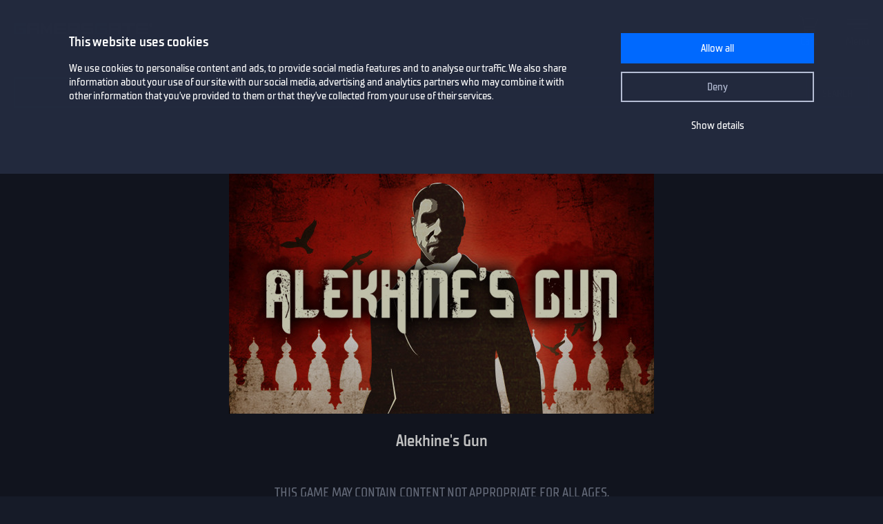

--- FILE ---
content_type: image/svg+xml
request_url: https://www.gamersgate.com/static/images/icons/popover_close_original.svg
body_size: -128
content:
<svg width="12" height="8" viewBox="0 0 12 8" fill="none" xmlns="http://www.w3.org/2000/svg">
<path d="M1.41502 0.29248L6 4.87746L10.585 0.29248L12 1.70745L6 7.70745L-1.23701e-07 1.70745L1.41502 0.29248Z" fill="#006aff"/>
</svg>
